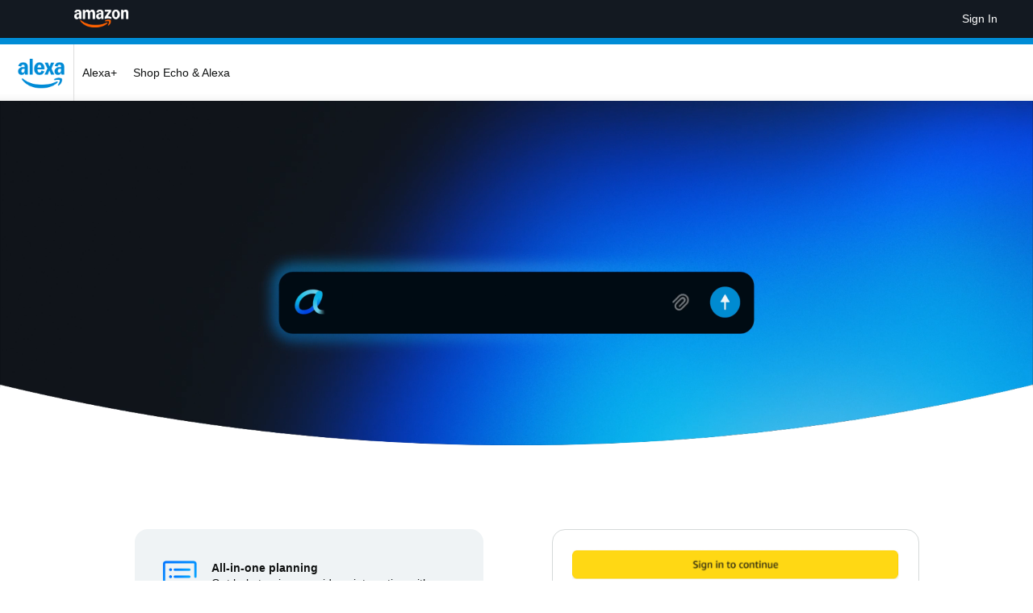

--- FILE ---
content_type: application/x-javascript
request_url: https://m.media-amazon.com/images/I/0189DOPMg4L.js?AUIClients/CentaurusUIMarkupAssets-CentaurusUIMshopEgressAssets
body_size: 293
content:
'use strict';(function(c){var b=window.AmazonUIPageJS||window.P,e=b._namespace||b.attributeErrors,a=e?e("CentaurusUIMarkupAssets@CentaurusUIMshopEgressAssets","CentaurusUIMarkupAssets"):b;a.guardFatal?a.guardFatal(c)(a,window):a.execute(function(){c(a,window)})})(function(c,b,e){(function(){c.now("cui-mshop-egress-module").execute("cui-mshop-egress-module-safe-register",function(a){if(a)c.log("cui-mshop-egress-module has been registered","WARN");else try{c.when("A","ready").register("cui-mshop-egress-module",
function(a){var d=function(a,b){c.log("CUI mShop egress: ".concat(a),b)};a.declarative("cui-egress-mshop-event","click",function(a){a=(a.data||{}).url;if(d("click","WARN"),b.amazon&&b.amazon.mash&&"function"==typeof b.amazon.mash.openInExternalBrowser)if(a)try{d("click_success","WARN"),b.amazon.mash.openInExternalBrowser({url:a})}catch(g){d("redirect_failure - ".concat(String(g)),"FATAL")}else d("url_missing","FATAL");else d("click_failure","FATAL")})})}catch(f){c.log("cui-mshop-egress-module registration error - ".concat(String(f)),
"ERROR")}})})()});